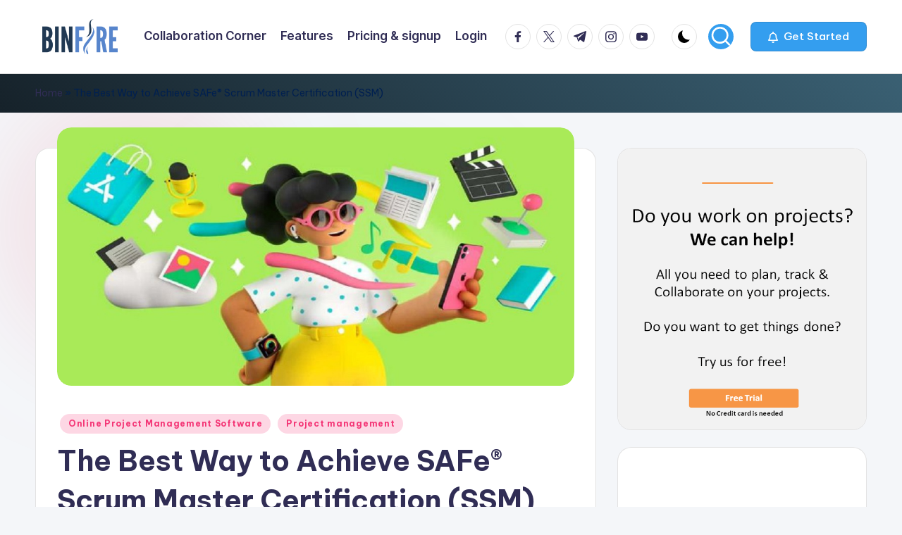

--- FILE ---
content_type: text/html; charset=UTF-8
request_url: https://www.binfire.com/blog/best-way-achieve-safe-scrum-master-certification/
body_size: 21139
content:

<!DOCTYPE html>
<html lang="en-US" itemscope itemtype="http://schema.org/WebPage" >
<head>
	<meta charset="UTF-8">
	<link rel="profile" href="http://gmpg.org/xfn/11">
	<meta name='robots' content='index, follow, max-image-preview:large, max-snippet:-1, max-video-preview:-1' />

            <script data-no-defer="1" data-ezscrex="false" data-cfasync="false" data-pagespeed-no-defer data-cookieconsent="ignore">
                var ctPublicFunctions = {"_ajax_nonce":"5a86ce39ba","_rest_nonce":"af7c10f25e","_ajax_url":"\/blog\/wp-admin\/admin-ajax.php","_rest_url":"https:\/\/www.binfire.com\/blog\/wp-json\/","data__cookies_type":"none","data__ajax_type":"rest","data__bot_detector_enabled":"1","data__frontend_data_log_enabled":1,"cookiePrefix":"","wprocket_detected":false,"host_url":"www.binfire.com","text__ee_click_to_select":"Click to select the whole data","text__ee_original_email":"The complete one is","text__ee_got_it":"Got it","text__ee_blocked":"Blocked","text__ee_cannot_connect":"Cannot connect","text__ee_cannot_decode":"Can not decode email. Unknown reason","text__ee_email_decoder":"CleanTalk email decoder","text__ee_wait_for_decoding":"The magic is on the way!","text__ee_decoding_process":"Please wait a few seconds while we decode the contact data."}
            </script>
        
            <script data-no-defer="1" data-ezscrex="false" data-cfasync="false" data-pagespeed-no-defer data-cookieconsent="ignore">
                var ctPublic = {"_ajax_nonce":"5a86ce39ba","settings__forms__check_internal":"0","settings__forms__check_external":"0","settings__forms__force_protection":0,"settings__forms__search_test":"1","settings__forms__wc_add_to_cart":"0","settings__data__bot_detector_enabled":"1","settings__sfw__anti_crawler":0,"blog_home":"https:\/\/www.binfire.com\/blog\/","pixel__setting":"3","pixel__enabled":false,"pixel__url":null,"data__email_check_before_post":"1","data__email_check_exist_post":1,"data__cookies_type":"none","data__key_is_ok":true,"data__visible_fields_required":true,"wl_brandname":"Anti-Spam by CleanTalk","wl_brandname_short":"CleanTalk","ct_checkjs_key":1723298212,"emailEncoderPassKey":"3e733248931b866619cf70b5494f0099","bot_detector_forms_excluded":"W10=","advancedCacheExists":false,"varnishCacheExists":false,"wc_ajax_add_to_cart":false,"theRealPerson":{"phrases":{"trpHeading":"The Real Person Badge!","trpContent1":"The commenter acts as a real person and verified as not a bot.","trpContent2":" Anti-Spam by CleanTalk","trpContentLearnMore":"Learn more"},"trpContentLink":"https:\/\/cleantalk.org\/help\/the-real-person?utm_id=&amp;utm_term=&amp;utm_source=admin_side&amp;utm_medium=trp_badge&amp;utm_content=trp_badge_link_click&amp;utm_campaign=apbct_links","imgPersonUrl":"https:\/\/www.binfire.com\/blog\/wp-content\/plugins\/cleantalk-spam-protect\/css\/images\/real_user.svg","imgShieldUrl":"https:\/\/www.binfire.com\/blog\/wp-content\/plugins\/cleantalk-spam-protect\/css\/images\/shield.svg"}}
            </script>
        <meta name="viewport" content="width=device-width, initial-scale=1">
	<!-- This site is optimized with the Yoast SEO plugin v26.7 - https://yoast.com/wordpress/plugins/seo/ -->
	<title>The Best Way to Achieve SAFe® Scrum Master Certification (SSM) - Collaboration Corner</title>
	<meta name="description" content="To be certified, you need to pass a scrum master certification exam, after which you will be awarded your certification of SAFe Scrum Master (SSM®)." />
	<link rel="canonical" href="https://www.binfire.com/blog/best-way-achieve-safe-scrum-master-certification/" />
	<meta property="og:locale" content="en_US" />
	<meta property="og:type" content="article" />
	<meta property="og:title" content="The Best Way to Achieve SAFe® Scrum Master Certification (SSM) - Collaboration Corner" />
	<meta property="og:description" content="To be certified, you need to pass a scrum master certification exam, after which you will be awarded your certification of SAFe Scrum Master (SSM®)." />
	<meta property="og:url" content="https://www.binfire.com/blog/best-way-achieve-safe-scrum-master-certification/" />
	<meta property="og:site_name" content="Collaboration Corner" />
	<meta property="article:published_time" content="2022-06-28T08:44:30+00:00" />
	<meta property="og:image" content="https://www.binfire.com/blog/wp-content/uploads/2022/06/scrum-master-certification.jpg" />
	<meta property="og:image:width" content="1024" />
	<meta property="og:image:height" content="512" />
	<meta property="og:image:type" content="image/jpeg" />
	<meta name="author" content="Dan Smiljanić" />
	<meta name="twitter:card" content="summary_large_image" />
	<meta name="twitter:label1" content="Written by" />
	<meta name="twitter:data1" content="Dan Smiljanić" />
	<meta name="twitter:label2" content="Est. reading time" />
	<meta name="twitter:data2" content="5 minutes" />
	<script type="application/ld+json" class="yoast-schema-graph">{"@context":"https://schema.org","@graph":[{"@type":"Article","@id":"https://www.binfire.com/blog/best-way-achieve-safe-scrum-master-certification/#article","isPartOf":{"@id":"https://www.binfire.com/blog/best-way-achieve-safe-scrum-master-certification/"},"author":{"name":"Dan Smiljanić","@id":"https://www.binfire.com/blog/#/schema/person/c85292bd82102a4d82c456ef778592e8"},"headline":"The Best Way to Achieve SAFe® Scrum Master Certification (SSM)","datePublished":"2022-06-28T08:44:30+00:00","mainEntityOfPage":{"@id":"https://www.binfire.com/blog/best-way-achieve-safe-scrum-master-certification/"},"wordCount":1018,"publisher":{"@id":"https://www.binfire.com/blog/#organization"},"image":{"@id":"https://www.binfire.com/blog/best-way-achieve-safe-scrum-master-certification/#primaryimage"},"thumbnailUrl":"https://www.binfire.com/blog/wp-content/uploads/2022/06/scrum-master-certification.jpg","keywords":["Scrum master certification"],"articleSection":["Online Project Management Software","Project management"],"inLanguage":"en-US"},{"@type":"WebPage","@id":"https://www.binfire.com/blog/best-way-achieve-safe-scrum-master-certification/","url":"https://www.binfire.com/blog/best-way-achieve-safe-scrum-master-certification/","name":"The Best Way to Achieve SAFe® Scrum Master Certification (SSM) - Collaboration Corner","isPartOf":{"@id":"https://www.binfire.com/blog/#website"},"primaryImageOfPage":{"@id":"https://www.binfire.com/blog/best-way-achieve-safe-scrum-master-certification/#primaryimage"},"image":{"@id":"https://www.binfire.com/blog/best-way-achieve-safe-scrum-master-certification/#primaryimage"},"thumbnailUrl":"https://www.binfire.com/blog/wp-content/uploads/2022/06/scrum-master-certification.jpg","datePublished":"2022-06-28T08:44:30+00:00","description":"To be certified, you need to pass a scrum master certification exam, after which you will be awarded your certification of SAFe Scrum Master (SSM®).","breadcrumb":{"@id":"https://www.binfire.com/blog/best-way-achieve-safe-scrum-master-certification/#breadcrumb"},"inLanguage":"en-US","potentialAction":[{"@type":"ReadAction","target":["https://www.binfire.com/blog/best-way-achieve-safe-scrum-master-certification/"]}]},{"@type":"ImageObject","inLanguage":"en-US","@id":"https://www.binfire.com/blog/best-way-achieve-safe-scrum-master-certification/#primaryimage","url":"https://www.binfire.com/blog/wp-content/uploads/2022/06/scrum-master-certification.jpg","contentUrl":"https://www.binfire.com/blog/wp-content/uploads/2022/06/scrum-master-certification.jpg","width":1024,"height":512,"caption":"scrum master certification"},{"@type":"BreadcrumbList","@id":"https://www.binfire.com/blog/best-way-achieve-safe-scrum-master-certification/#breadcrumb","itemListElement":[{"@type":"ListItem","position":1,"name":"Home","item":"https://www.binfire.com/blog/"},{"@type":"ListItem","position":2,"name":"The Best Way to Achieve SAFe® Scrum Master Certification (SSM)"}]},{"@type":"WebSite","@id":"https://www.binfire.com/blog/#website","url":"https://www.binfire.com/blog/","name":"Collaboration Corner","description":"","publisher":{"@id":"https://www.binfire.com/blog/#organization"},"potentialAction":[{"@type":"SearchAction","target":{"@type":"EntryPoint","urlTemplate":"https://www.binfire.com/blog/?s={search_term_string}"},"query-input":{"@type":"PropertyValueSpecification","valueRequired":true,"valueName":"search_term_string"}}],"inLanguage":"en-US"},{"@type":"Organization","@id":"https://www.binfire.com/blog/#organization","name":"Collaboration Corner","url":"https://www.binfire.com/blog/","logo":{"@type":"ImageObject","inLanguage":"en-US","@id":"https://www.binfire.com/blog/#/schema/logo/image/","url":"https://www.binfire.com/blog/wp-content/uploads/2024/12/cropped-binfire_logo.png","contentUrl":"https://www.binfire.com/blog/wp-content/uploads/2024/12/cropped-binfire_logo.png","width":696,"height":324,"caption":"Collaboration Corner"},"image":{"@id":"https://www.binfire.com/blog/#/schema/logo/image/"}},{"@type":"Person","@id":"https://www.binfire.com/blog/#/schema/person/c85292bd82102a4d82c456ef778592e8","name":"Dan Smiljanić","image":{"@type":"ImageObject","inLanguage":"en-US","@id":"https://www.binfire.com/blog/#/schema/person/image/","url":"https://secure.gravatar.com/avatar/99ae270ed6ab49c1c64dc704b4633142bfdcfb95efc534578a392fbb2456934a?s=96&d=mm&r=g","contentUrl":"https://secure.gravatar.com/avatar/99ae270ed6ab49c1c64dc704b4633142bfdcfb95efc534578a392fbb2456934a?s=96&d=mm&r=g","caption":"Dan Smiljanić"},"description":"Dan is a practitioner of project management and our resident geek. With a background in computer science, Dan is the lead product tester at Binfire. When Dan not writing code, you will probably find him cycling and hiking with friends.","sameAs":["https://www.binfire.com"],"url":"https://www.binfire.com/blog/author/daniel/"}]}</script>
	<!-- / Yoast SEO plugin. -->


<link rel='dns-prefetch' href='//fd.cleantalk.org' />
<link rel='dns-prefetch' href='//fonts.googleapis.com' />
<link rel="alternate" type="application/rss+xml" title="Collaboration Corner &raquo; Feed" href="https://www.binfire.com/blog/feed/" />
<link rel="alternate" type="application/rss+xml" title="Collaboration Corner &raquo; Comments Feed" href="https://www.binfire.com/blog/comments/feed/" />
<link rel="alternate" title="oEmbed (JSON)" type="application/json+oembed" href="https://www.binfire.com/blog/wp-json/oembed/1.0/embed?url=https%3A%2F%2Fwww.binfire.com%2Fblog%2Fbest-way-achieve-safe-scrum-master-certification%2F" />
<link rel="alternate" title="oEmbed (XML)" type="text/xml+oembed" href="https://www.binfire.com/blog/wp-json/oembed/1.0/embed?url=https%3A%2F%2Fwww.binfire.com%2Fblog%2Fbest-way-achieve-safe-scrum-master-certification%2F&#038;format=xml" />
<style id='wp-img-auto-sizes-contain-inline-css'>
img:is([sizes=auto i],[sizes^="auto," i]){contain-intrinsic-size:3000px 1500px}
/*# sourceURL=wp-img-auto-sizes-contain-inline-css */
</style>
<style id='wp-emoji-styles-inline-css'>

	img.wp-smiley, img.emoji {
		display: inline !important;
		border: none !important;
		box-shadow: none !important;
		height: 1em !important;
		width: 1em !important;
		margin: 0 0.07em !important;
		vertical-align: -0.1em !important;
		background: none !important;
		padding: 0 !important;
	}
/*# sourceURL=wp-emoji-styles-inline-css */
</style>
<style id='wp-block-library-inline-css'>
:root{--wp-block-synced-color:#7a00df;--wp-block-synced-color--rgb:122,0,223;--wp-bound-block-color:var(--wp-block-synced-color);--wp-editor-canvas-background:#ddd;--wp-admin-theme-color:#007cba;--wp-admin-theme-color--rgb:0,124,186;--wp-admin-theme-color-darker-10:#006ba1;--wp-admin-theme-color-darker-10--rgb:0,107,160.5;--wp-admin-theme-color-darker-20:#005a87;--wp-admin-theme-color-darker-20--rgb:0,90,135;--wp-admin-border-width-focus:2px}@media (min-resolution:192dpi){:root{--wp-admin-border-width-focus:1.5px}}.wp-element-button{cursor:pointer}:root .has-very-light-gray-background-color{background-color:#eee}:root .has-very-dark-gray-background-color{background-color:#313131}:root .has-very-light-gray-color{color:#eee}:root .has-very-dark-gray-color{color:#313131}:root .has-vivid-green-cyan-to-vivid-cyan-blue-gradient-background{background:linear-gradient(135deg,#00d084,#0693e3)}:root .has-purple-crush-gradient-background{background:linear-gradient(135deg,#34e2e4,#4721fb 50%,#ab1dfe)}:root .has-hazy-dawn-gradient-background{background:linear-gradient(135deg,#faaca8,#dad0ec)}:root .has-subdued-olive-gradient-background{background:linear-gradient(135deg,#fafae1,#67a671)}:root .has-atomic-cream-gradient-background{background:linear-gradient(135deg,#fdd79a,#004a59)}:root .has-nightshade-gradient-background{background:linear-gradient(135deg,#330968,#31cdcf)}:root .has-midnight-gradient-background{background:linear-gradient(135deg,#020381,#2874fc)}:root{--wp--preset--font-size--normal:16px;--wp--preset--font-size--huge:42px}.has-regular-font-size{font-size:1em}.has-larger-font-size{font-size:2.625em}.has-normal-font-size{font-size:var(--wp--preset--font-size--normal)}.has-huge-font-size{font-size:var(--wp--preset--font-size--huge)}.has-text-align-center{text-align:center}.has-text-align-left{text-align:left}.has-text-align-right{text-align:right}.has-fit-text{white-space:nowrap!important}#end-resizable-editor-section{display:none}.aligncenter{clear:both}.items-justified-left{justify-content:flex-start}.items-justified-center{justify-content:center}.items-justified-right{justify-content:flex-end}.items-justified-space-between{justify-content:space-between}.screen-reader-text{border:0;clip-path:inset(50%);height:1px;margin:-1px;overflow:hidden;padding:0;position:absolute;width:1px;word-wrap:normal!important}.screen-reader-text:focus{background-color:#ddd;clip-path:none;color:#444;display:block;font-size:1em;height:auto;left:5px;line-height:normal;padding:15px 23px 14px;text-decoration:none;top:5px;width:auto;z-index:100000}html :where(.has-border-color){border-style:solid}html :where([style*=border-top-color]){border-top-style:solid}html :where([style*=border-right-color]){border-right-style:solid}html :where([style*=border-bottom-color]){border-bottom-style:solid}html :where([style*=border-left-color]){border-left-style:solid}html :where([style*=border-width]){border-style:solid}html :where([style*=border-top-width]){border-top-style:solid}html :where([style*=border-right-width]){border-right-style:solid}html :where([style*=border-bottom-width]){border-bottom-style:solid}html :where([style*=border-left-width]){border-left-style:solid}html :where(img[class*=wp-image-]){height:auto;max-width:100%}:where(figure){margin:0 0 1em}html :where(.is-position-sticky){--wp-admin--admin-bar--position-offset:var(--wp-admin--admin-bar--height,0px)}@media screen and (max-width:600px){html :where(.is-position-sticky){--wp-admin--admin-bar--position-offset:0px}}

/*# sourceURL=wp-block-library-inline-css */
</style><style id='wp-block-image-inline-css'>
.wp-block-image>a,.wp-block-image>figure>a{display:inline-block}.wp-block-image img{box-sizing:border-box;height:auto;max-width:100%;vertical-align:bottom}@media not (prefers-reduced-motion){.wp-block-image img.hide{visibility:hidden}.wp-block-image img.show{animation:show-content-image .4s}}.wp-block-image[style*=border-radius] img,.wp-block-image[style*=border-radius]>a{border-radius:inherit}.wp-block-image.has-custom-border img{box-sizing:border-box}.wp-block-image.aligncenter{text-align:center}.wp-block-image.alignfull>a,.wp-block-image.alignwide>a{width:100%}.wp-block-image.alignfull img,.wp-block-image.alignwide img{height:auto;width:100%}.wp-block-image .aligncenter,.wp-block-image .alignleft,.wp-block-image .alignright,.wp-block-image.aligncenter,.wp-block-image.alignleft,.wp-block-image.alignright{display:table}.wp-block-image .aligncenter>figcaption,.wp-block-image .alignleft>figcaption,.wp-block-image .alignright>figcaption,.wp-block-image.aligncenter>figcaption,.wp-block-image.alignleft>figcaption,.wp-block-image.alignright>figcaption{caption-side:bottom;display:table-caption}.wp-block-image .alignleft{float:left;margin:.5em 1em .5em 0}.wp-block-image .alignright{float:right;margin:.5em 0 .5em 1em}.wp-block-image .aligncenter{margin-left:auto;margin-right:auto}.wp-block-image :where(figcaption){margin-bottom:1em;margin-top:.5em}.wp-block-image.is-style-circle-mask img{border-radius:9999px}@supports ((-webkit-mask-image:none) or (mask-image:none)) or (-webkit-mask-image:none){.wp-block-image.is-style-circle-mask img{border-radius:0;-webkit-mask-image:url('data:image/svg+xml;utf8,<svg viewBox="0 0 100 100" xmlns="http://www.w3.org/2000/svg"><circle cx="50" cy="50" r="50"/></svg>');mask-image:url('data:image/svg+xml;utf8,<svg viewBox="0 0 100 100" xmlns="http://www.w3.org/2000/svg"><circle cx="50" cy="50" r="50"/></svg>');mask-mode:alpha;-webkit-mask-position:center;mask-position:center;-webkit-mask-repeat:no-repeat;mask-repeat:no-repeat;-webkit-mask-size:contain;mask-size:contain}}:root :where(.wp-block-image.is-style-rounded img,.wp-block-image .is-style-rounded img){border-radius:9999px}.wp-block-image figure{margin:0}.wp-lightbox-container{display:flex;flex-direction:column;position:relative}.wp-lightbox-container img{cursor:zoom-in}.wp-lightbox-container img:hover+button{opacity:1}.wp-lightbox-container button{align-items:center;backdrop-filter:blur(16px) saturate(180%);background-color:#5a5a5a40;border:none;border-radius:4px;cursor:zoom-in;display:flex;height:20px;justify-content:center;opacity:0;padding:0;position:absolute;right:16px;text-align:center;top:16px;width:20px;z-index:100}@media not (prefers-reduced-motion){.wp-lightbox-container button{transition:opacity .2s ease}}.wp-lightbox-container button:focus-visible{outline:3px auto #5a5a5a40;outline:3px auto -webkit-focus-ring-color;outline-offset:3px}.wp-lightbox-container button:hover{cursor:pointer;opacity:1}.wp-lightbox-container button:focus{opacity:1}.wp-lightbox-container button:focus,.wp-lightbox-container button:hover,.wp-lightbox-container button:not(:hover):not(:active):not(.has-background){background-color:#5a5a5a40;border:none}.wp-lightbox-overlay{box-sizing:border-box;cursor:zoom-out;height:100vh;left:0;overflow:hidden;position:fixed;top:0;visibility:hidden;width:100%;z-index:100000}.wp-lightbox-overlay .close-button{align-items:center;cursor:pointer;display:flex;justify-content:center;min-height:40px;min-width:40px;padding:0;position:absolute;right:calc(env(safe-area-inset-right) + 16px);top:calc(env(safe-area-inset-top) + 16px);z-index:5000000}.wp-lightbox-overlay .close-button:focus,.wp-lightbox-overlay .close-button:hover,.wp-lightbox-overlay .close-button:not(:hover):not(:active):not(.has-background){background:none;border:none}.wp-lightbox-overlay .lightbox-image-container{height:var(--wp--lightbox-container-height);left:50%;overflow:hidden;position:absolute;top:50%;transform:translate(-50%,-50%);transform-origin:top left;width:var(--wp--lightbox-container-width);z-index:9999999999}.wp-lightbox-overlay .wp-block-image{align-items:center;box-sizing:border-box;display:flex;height:100%;justify-content:center;margin:0;position:relative;transform-origin:0 0;width:100%;z-index:3000000}.wp-lightbox-overlay .wp-block-image img{height:var(--wp--lightbox-image-height);min-height:var(--wp--lightbox-image-height);min-width:var(--wp--lightbox-image-width);width:var(--wp--lightbox-image-width)}.wp-lightbox-overlay .wp-block-image figcaption{display:none}.wp-lightbox-overlay button{background:none;border:none}.wp-lightbox-overlay .scrim{background-color:#fff;height:100%;opacity:.9;position:absolute;width:100%;z-index:2000000}.wp-lightbox-overlay.active{visibility:visible}@media not (prefers-reduced-motion){.wp-lightbox-overlay.active{animation:turn-on-visibility .25s both}.wp-lightbox-overlay.active img{animation:turn-on-visibility .35s both}.wp-lightbox-overlay.show-closing-animation:not(.active){animation:turn-off-visibility .35s both}.wp-lightbox-overlay.show-closing-animation:not(.active) img{animation:turn-off-visibility .25s both}.wp-lightbox-overlay.zoom.active{animation:none;opacity:1;visibility:visible}.wp-lightbox-overlay.zoom.active .lightbox-image-container{animation:lightbox-zoom-in .4s}.wp-lightbox-overlay.zoom.active .lightbox-image-container img{animation:none}.wp-lightbox-overlay.zoom.active .scrim{animation:turn-on-visibility .4s forwards}.wp-lightbox-overlay.zoom.show-closing-animation:not(.active){animation:none}.wp-lightbox-overlay.zoom.show-closing-animation:not(.active) .lightbox-image-container{animation:lightbox-zoom-out .4s}.wp-lightbox-overlay.zoom.show-closing-animation:not(.active) .lightbox-image-container img{animation:none}.wp-lightbox-overlay.zoom.show-closing-animation:not(.active) .scrim{animation:turn-off-visibility .4s forwards}}@keyframes show-content-image{0%{visibility:hidden}99%{visibility:hidden}to{visibility:visible}}@keyframes turn-on-visibility{0%{opacity:0}to{opacity:1}}@keyframes turn-off-visibility{0%{opacity:1;visibility:visible}99%{opacity:0;visibility:visible}to{opacity:0;visibility:hidden}}@keyframes lightbox-zoom-in{0%{transform:translate(calc((-100vw + var(--wp--lightbox-scrollbar-width))/2 + var(--wp--lightbox-initial-left-position)),calc(-50vh + var(--wp--lightbox-initial-top-position))) scale(var(--wp--lightbox-scale))}to{transform:translate(-50%,-50%) scale(1)}}@keyframes lightbox-zoom-out{0%{transform:translate(-50%,-50%) scale(1);visibility:visible}99%{visibility:visible}to{transform:translate(calc((-100vw + var(--wp--lightbox-scrollbar-width))/2 + var(--wp--lightbox-initial-left-position)),calc(-50vh + var(--wp--lightbox-initial-top-position))) scale(var(--wp--lightbox-scale));visibility:hidden}}
/*# sourceURL=https://www.binfire.com/blog/wp-includes/blocks/image/style.min.css */
</style>
<style id='wp-block-image-theme-inline-css'>
:root :where(.wp-block-image figcaption){color:#555;font-size:13px;text-align:center}.is-dark-theme :root :where(.wp-block-image figcaption){color:#ffffffa6}.wp-block-image{margin:0 0 1em}
/*# sourceURL=https://www.binfire.com/blog/wp-includes/blocks/image/theme.min.css */
</style>
<style id='wp-block-latest-posts-inline-css'>
.wp-block-latest-posts{box-sizing:border-box}.wp-block-latest-posts.alignleft{margin-right:2em}.wp-block-latest-posts.alignright{margin-left:2em}.wp-block-latest-posts.wp-block-latest-posts__list{list-style:none}.wp-block-latest-posts.wp-block-latest-posts__list li{clear:both;overflow-wrap:break-word}.wp-block-latest-posts.is-grid{display:flex;flex-wrap:wrap}.wp-block-latest-posts.is-grid li{margin:0 1.25em 1.25em 0;width:100%}@media (min-width:600px){.wp-block-latest-posts.columns-2 li{width:calc(50% - .625em)}.wp-block-latest-posts.columns-2 li:nth-child(2n){margin-right:0}.wp-block-latest-posts.columns-3 li{width:calc(33.33333% - .83333em)}.wp-block-latest-posts.columns-3 li:nth-child(3n){margin-right:0}.wp-block-latest-posts.columns-4 li{width:calc(25% - .9375em)}.wp-block-latest-posts.columns-4 li:nth-child(4n){margin-right:0}.wp-block-latest-posts.columns-5 li{width:calc(20% - 1em)}.wp-block-latest-posts.columns-5 li:nth-child(5n){margin-right:0}.wp-block-latest-posts.columns-6 li{width:calc(16.66667% - 1.04167em)}.wp-block-latest-posts.columns-6 li:nth-child(6n){margin-right:0}}:root :where(.wp-block-latest-posts.is-grid){padding:0}:root :where(.wp-block-latest-posts.wp-block-latest-posts__list){padding-left:0}.wp-block-latest-posts__post-author,.wp-block-latest-posts__post-date{display:block;font-size:.8125em}.wp-block-latest-posts__post-excerpt,.wp-block-latest-posts__post-full-content{margin-bottom:1em;margin-top:.5em}.wp-block-latest-posts__featured-image a{display:inline-block}.wp-block-latest-posts__featured-image img{height:auto;max-width:100%;width:auto}.wp-block-latest-posts__featured-image.alignleft{float:left;margin-right:1em}.wp-block-latest-posts__featured-image.alignright{float:right;margin-left:1em}.wp-block-latest-posts__featured-image.aligncenter{margin-bottom:1em;text-align:center}
/*# sourceURL=https://www.binfire.com/blog/wp-includes/blocks/latest-posts/style.min.css */
</style>
<style id='wp-block-embed-inline-css'>
.wp-block-embed.alignleft,.wp-block-embed.alignright,.wp-block[data-align=left]>[data-type="core/embed"],.wp-block[data-align=right]>[data-type="core/embed"]{max-width:360px;width:100%}.wp-block-embed.alignleft .wp-block-embed__wrapper,.wp-block-embed.alignright .wp-block-embed__wrapper,.wp-block[data-align=left]>[data-type="core/embed"] .wp-block-embed__wrapper,.wp-block[data-align=right]>[data-type="core/embed"] .wp-block-embed__wrapper{min-width:280px}.wp-block-cover .wp-block-embed{min-height:240px;min-width:320px}.wp-block-embed{overflow-wrap:break-word}.wp-block-embed :where(figcaption){margin-bottom:1em;margin-top:.5em}.wp-block-embed iframe{max-width:100%}.wp-block-embed__wrapper{position:relative}.wp-embed-responsive .wp-has-aspect-ratio .wp-block-embed__wrapper:before{content:"";display:block;padding-top:50%}.wp-embed-responsive .wp-has-aspect-ratio iframe{bottom:0;height:100%;left:0;position:absolute;right:0;top:0;width:100%}.wp-embed-responsive .wp-embed-aspect-21-9 .wp-block-embed__wrapper:before{padding-top:42.85%}.wp-embed-responsive .wp-embed-aspect-18-9 .wp-block-embed__wrapper:before{padding-top:50%}.wp-embed-responsive .wp-embed-aspect-16-9 .wp-block-embed__wrapper:before{padding-top:56.25%}.wp-embed-responsive .wp-embed-aspect-4-3 .wp-block-embed__wrapper:before{padding-top:75%}.wp-embed-responsive .wp-embed-aspect-1-1 .wp-block-embed__wrapper:before{padding-top:100%}.wp-embed-responsive .wp-embed-aspect-9-16 .wp-block-embed__wrapper:before{padding-top:177.77%}.wp-embed-responsive .wp-embed-aspect-1-2 .wp-block-embed__wrapper:before{padding-top:200%}
/*# sourceURL=https://www.binfire.com/blog/wp-includes/blocks/embed/style.min.css */
</style>
<style id='wp-block-embed-theme-inline-css'>
.wp-block-embed :where(figcaption){color:#555;font-size:13px;text-align:center}.is-dark-theme .wp-block-embed :where(figcaption){color:#ffffffa6}.wp-block-embed{margin:0 0 1em}
/*# sourceURL=https://www.binfire.com/blog/wp-includes/blocks/embed/theme.min.css */
</style>
<style id='global-styles-inline-css'>
:root{--wp--preset--aspect-ratio--square: 1;--wp--preset--aspect-ratio--4-3: 4/3;--wp--preset--aspect-ratio--3-4: 3/4;--wp--preset--aspect-ratio--3-2: 3/2;--wp--preset--aspect-ratio--2-3: 2/3;--wp--preset--aspect-ratio--16-9: 16/9;--wp--preset--aspect-ratio--9-16: 9/16;--wp--preset--color--black: #000000;--wp--preset--color--cyan-bluish-gray: #abb8c3;--wp--preset--color--white: #ffffff;--wp--preset--color--pale-pink: #f78da7;--wp--preset--color--vivid-red: #cf2e2e;--wp--preset--color--luminous-vivid-orange: #ff6900;--wp--preset--color--luminous-vivid-amber: #fcb900;--wp--preset--color--light-green-cyan: #7bdcb5;--wp--preset--color--vivid-green-cyan: #00d084;--wp--preset--color--pale-cyan-blue: #8ed1fc;--wp--preset--color--vivid-cyan-blue: #0693e3;--wp--preset--color--vivid-purple: #9b51e0;--wp--preset--gradient--vivid-cyan-blue-to-vivid-purple: linear-gradient(135deg,rgb(6,147,227) 0%,rgb(155,81,224) 100%);--wp--preset--gradient--light-green-cyan-to-vivid-green-cyan: linear-gradient(135deg,rgb(122,220,180) 0%,rgb(0,208,130) 100%);--wp--preset--gradient--luminous-vivid-amber-to-luminous-vivid-orange: linear-gradient(135deg,rgb(252,185,0) 0%,rgb(255,105,0) 100%);--wp--preset--gradient--luminous-vivid-orange-to-vivid-red: linear-gradient(135deg,rgb(255,105,0) 0%,rgb(207,46,46) 100%);--wp--preset--gradient--very-light-gray-to-cyan-bluish-gray: linear-gradient(135deg,rgb(238,238,238) 0%,rgb(169,184,195) 100%);--wp--preset--gradient--cool-to-warm-spectrum: linear-gradient(135deg,rgb(74,234,220) 0%,rgb(151,120,209) 20%,rgb(207,42,186) 40%,rgb(238,44,130) 60%,rgb(251,105,98) 80%,rgb(254,248,76) 100%);--wp--preset--gradient--blush-light-purple: linear-gradient(135deg,rgb(255,206,236) 0%,rgb(152,150,240) 100%);--wp--preset--gradient--blush-bordeaux: linear-gradient(135deg,rgb(254,205,165) 0%,rgb(254,45,45) 50%,rgb(107,0,62) 100%);--wp--preset--gradient--luminous-dusk: linear-gradient(135deg,rgb(255,203,112) 0%,rgb(199,81,192) 50%,rgb(65,88,208) 100%);--wp--preset--gradient--pale-ocean: linear-gradient(135deg,rgb(255,245,203) 0%,rgb(182,227,212) 50%,rgb(51,167,181) 100%);--wp--preset--gradient--electric-grass: linear-gradient(135deg,rgb(202,248,128) 0%,rgb(113,206,126) 100%);--wp--preset--gradient--midnight: linear-gradient(135deg,rgb(2,3,129) 0%,rgb(40,116,252) 100%);--wp--preset--font-size--small: 13px;--wp--preset--font-size--medium: 20px;--wp--preset--font-size--large: 36px;--wp--preset--font-size--x-large: 42px;--wp--preset--spacing--20: 0.44rem;--wp--preset--spacing--30: 0.67rem;--wp--preset--spacing--40: 1rem;--wp--preset--spacing--50: 1.5rem;--wp--preset--spacing--60: 2.25rem;--wp--preset--spacing--70: 3.38rem;--wp--preset--spacing--80: 5.06rem;--wp--preset--shadow--natural: 6px 6px 9px rgba(0, 0, 0, 0.2);--wp--preset--shadow--deep: 12px 12px 50px rgba(0, 0, 0, 0.4);--wp--preset--shadow--sharp: 6px 6px 0px rgba(0, 0, 0, 0.2);--wp--preset--shadow--outlined: 6px 6px 0px -3px rgb(255, 255, 255), 6px 6px rgb(0, 0, 0);--wp--preset--shadow--crisp: 6px 6px 0px rgb(0, 0, 0);}:where(.is-layout-flex){gap: 0.5em;}:where(.is-layout-grid){gap: 0.5em;}body .is-layout-flex{display: flex;}.is-layout-flex{flex-wrap: wrap;align-items: center;}.is-layout-flex > :is(*, div){margin: 0;}body .is-layout-grid{display: grid;}.is-layout-grid > :is(*, div){margin: 0;}:where(.wp-block-columns.is-layout-flex){gap: 2em;}:where(.wp-block-columns.is-layout-grid){gap: 2em;}:where(.wp-block-post-template.is-layout-flex){gap: 1.25em;}:where(.wp-block-post-template.is-layout-grid){gap: 1.25em;}.has-black-color{color: var(--wp--preset--color--black) !important;}.has-cyan-bluish-gray-color{color: var(--wp--preset--color--cyan-bluish-gray) !important;}.has-white-color{color: var(--wp--preset--color--white) !important;}.has-pale-pink-color{color: var(--wp--preset--color--pale-pink) !important;}.has-vivid-red-color{color: var(--wp--preset--color--vivid-red) !important;}.has-luminous-vivid-orange-color{color: var(--wp--preset--color--luminous-vivid-orange) !important;}.has-luminous-vivid-amber-color{color: var(--wp--preset--color--luminous-vivid-amber) !important;}.has-light-green-cyan-color{color: var(--wp--preset--color--light-green-cyan) !important;}.has-vivid-green-cyan-color{color: var(--wp--preset--color--vivid-green-cyan) !important;}.has-pale-cyan-blue-color{color: var(--wp--preset--color--pale-cyan-blue) !important;}.has-vivid-cyan-blue-color{color: var(--wp--preset--color--vivid-cyan-blue) !important;}.has-vivid-purple-color{color: var(--wp--preset--color--vivid-purple) !important;}.has-black-background-color{background-color: var(--wp--preset--color--black) !important;}.has-cyan-bluish-gray-background-color{background-color: var(--wp--preset--color--cyan-bluish-gray) !important;}.has-white-background-color{background-color: var(--wp--preset--color--white) !important;}.has-pale-pink-background-color{background-color: var(--wp--preset--color--pale-pink) !important;}.has-vivid-red-background-color{background-color: var(--wp--preset--color--vivid-red) !important;}.has-luminous-vivid-orange-background-color{background-color: var(--wp--preset--color--luminous-vivid-orange) !important;}.has-luminous-vivid-amber-background-color{background-color: var(--wp--preset--color--luminous-vivid-amber) !important;}.has-light-green-cyan-background-color{background-color: var(--wp--preset--color--light-green-cyan) !important;}.has-vivid-green-cyan-background-color{background-color: var(--wp--preset--color--vivid-green-cyan) !important;}.has-pale-cyan-blue-background-color{background-color: var(--wp--preset--color--pale-cyan-blue) !important;}.has-vivid-cyan-blue-background-color{background-color: var(--wp--preset--color--vivid-cyan-blue) !important;}.has-vivid-purple-background-color{background-color: var(--wp--preset--color--vivid-purple) !important;}.has-black-border-color{border-color: var(--wp--preset--color--black) !important;}.has-cyan-bluish-gray-border-color{border-color: var(--wp--preset--color--cyan-bluish-gray) !important;}.has-white-border-color{border-color: var(--wp--preset--color--white) !important;}.has-pale-pink-border-color{border-color: var(--wp--preset--color--pale-pink) !important;}.has-vivid-red-border-color{border-color: var(--wp--preset--color--vivid-red) !important;}.has-luminous-vivid-orange-border-color{border-color: var(--wp--preset--color--luminous-vivid-orange) !important;}.has-luminous-vivid-amber-border-color{border-color: var(--wp--preset--color--luminous-vivid-amber) !important;}.has-light-green-cyan-border-color{border-color: var(--wp--preset--color--light-green-cyan) !important;}.has-vivid-green-cyan-border-color{border-color: var(--wp--preset--color--vivid-green-cyan) !important;}.has-pale-cyan-blue-border-color{border-color: var(--wp--preset--color--pale-cyan-blue) !important;}.has-vivid-cyan-blue-border-color{border-color: var(--wp--preset--color--vivid-cyan-blue) !important;}.has-vivid-purple-border-color{border-color: var(--wp--preset--color--vivid-purple) !important;}.has-vivid-cyan-blue-to-vivid-purple-gradient-background{background: var(--wp--preset--gradient--vivid-cyan-blue-to-vivid-purple) !important;}.has-light-green-cyan-to-vivid-green-cyan-gradient-background{background: var(--wp--preset--gradient--light-green-cyan-to-vivid-green-cyan) !important;}.has-luminous-vivid-amber-to-luminous-vivid-orange-gradient-background{background: var(--wp--preset--gradient--luminous-vivid-amber-to-luminous-vivid-orange) !important;}.has-luminous-vivid-orange-to-vivid-red-gradient-background{background: var(--wp--preset--gradient--luminous-vivid-orange-to-vivid-red) !important;}.has-very-light-gray-to-cyan-bluish-gray-gradient-background{background: var(--wp--preset--gradient--very-light-gray-to-cyan-bluish-gray) !important;}.has-cool-to-warm-spectrum-gradient-background{background: var(--wp--preset--gradient--cool-to-warm-spectrum) !important;}.has-blush-light-purple-gradient-background{background: var(--wp--preset--gradient--blush-light-purple) !important;}.has-blush-bordeaux-gradient-background{background: var(--wp--preset--gradient--blush-bordeaux) !important;}.has-luminous-dusk-gradient-background{background: var(--wp--preset--gradient--luminous-dusk) !important;}.has-pale-ocean-gradient-background{background: var(--wp--preset--gradient--pale-ocean) !important;}.has-electric-grass-gradient-background{background: var(--wp--preset--gradient--electric-grass) !important;}.has-midnight-gradient-background{background: var(--wp--preset--gradient--midnight) !important;}.has-small-font-size{font-size: var(--wp--preset--font-size--small) !important;}.has-medium-font-size{font-size: var(--wp--preset--font-size--medium) !important;}.has-large-font-size{font-size: var(--wp--preset--font-size--large) !important;}.has-x-large-font-size{font-size: var(--wp--preset--font-size--x-large) !important;}
/*# sourceURL=global-styles-inline-css */
</style>

<style id='classic-theme-styles-inline-css'>
/*! This file is auto-generated */
.wp-block-button__link{color:#fff;background-color:#32373c;border-radius:9999px;box-shadow:none;text-decoration:none;padding:calc(.667em + 2px) calc(1.333em + 2px);font-size:1.125em}.wp-block-file__button{background:#32373c;color:#fff;text-decoration:none}
/*# sourceURL=/wp-includes/css/classic-themes.min.css */
</style>
<link rel='stylesheet' id='cleantalk-public-css-css' href='https://www.binfire.com/blog/wp-content/plugins/cleantalk-spam-protect/css/cleantalk-public.min.css?ver=6.70.1_1768049776' media='all' />
<link rel='stylesheet' id='cleantalk-email-decoder-css-css' href='https://www.binfire.com/blog/wp-content/plugins/cleantalk-spam-protect/css/cleantalk-email-decoder.min.css?ver=6.70.1_1768049776' media='all' />
<link rel='stylesheet' id='cleantalk-trp-css-css' href='https://www.binfire.com/blog/wp-content/plugins/cleantalk-spam-protect/css/cleantalk-trp.min.css?ver=6.70.1_1768049776' media='all' />
<link rel='stylesheet' id='wpa-css-css' href='https://www.binfire.com/blog/wp-content/plugins/honeypot/includes/css/wpa.css?ver=2.3.04' media='all' />
<link rel='stylesheet' id='wen-call-to-action-css' href='https://www.binfire.com/blog/wp-content/plugins/wen-call-to-action/public/css/wen-call-to-action-public.min.css?ver=1.4.3' media='all' />
<link rel='stylesheet' id='swiper-css' href='https://www.binfire.com/blog/wp-content/themes/bloghash/assets/css/swiper-bundle.min.css?ver=6.9' media='all' />
<link rel='stylesheet' id='FontAwesome-css' href='https://www.binfire.com/blog/wp-content/themes/bloghash/assets/css/all.min.css?ver=5.15.4' media='all' />
<link rel='stylesheet' id='bloghash-styles-css' href='https://www.binfire.com/blog/wp-content/themes/bloghash/assets/css/style.min.css?ver=1.0.20' media='all' />
<link rel='stylesheet' id='bloghash-google-fonts-css' href='//fonts.googleapis.com/css?family=Inter+Tight%3A600%7CBe+Vietnam+Pro%3A400%2C700%2C500%7CPlayfair+Display%3A400%2C400i&#038;display=swap&#038;subsets=latin&#038;ver=1.0.20' media='' />
<link rel='stylesheet' id='bloghash-dynamic-styles-css' href='https://www.binfire.com/blog/wp-content/uploads/bloghash/dynamic-styles.css?ver=1768753312' media='all' />
<script src="https://www.binfire.com/blog/wp-content/plugins/cleantalk-spam-protect/js/apbct-public-bundle.min.js?ver=6.70.1_1768049776" id="apbct-public-bundle.min-js-js"></script>
<script src="https://fd.cleantalk.org/ct-bot-detector-wrapper.js?ver=6.70.1" id="ct_bot_detector-js" defer data-wp-strategy="defer"></script>
<script src="https://www.binfire.com/blog/wp-includes/js/jquery/jquery.min.js?ver=3.7.1" id="jquery-core-js"></script>
<script src="https://www.binfire.com/blog/wp-includes/js/jquery/jquery-migrate.min.js?ver=3.4.1" id="jquery-migrate-js"></script>
<link rel="https://api.w.org/" href="https://www.binfire.com/blog/wp-json/" /><link rel="alternate" title="JSON" type="application/json" href="https://www.binfire.com/blog/wp-json/wp/v2/posts/6780" /><link rel="EditURI" type="application/rsd+xml" title="RSD" href="https://www.binfire.com/blog/xmlrpc.php?rsd" />
<meta name="generator" content="WordPress 6.9" />
<link rel='shortlink' href='https://www.binfire.com/blog/?p=6780' />
<meta name="theme-color" content="#349eef"><style id="custom-background-css">
body.custom-background { background-color: #f4f6f9; }
</style>
	</head>

<body class="wp-singular post-template-default single single-post postid-6780 single-format-standard custom-background wp-custom-logo wp-embed-responsive wp-theme-bloghash bloghash-topbar__separators-regular bloghash-layout__fw-contained bloghash-layout__boxed-separated bloghash-layout-shadow bloghash-header-layout-1 bloghash-menu-animation-underline bloghash-header__separators-none bloghash-single-title-in-content bloghash-page-title-align-left bloghash-has-sidebar bloghash-sticky-sidebar bloghash-sidebar-style-2 bloghash-sidebar-position__right-sidebar entry-media-hover-style-1 bloghash-copyright-layout-1 is-section-heading-init-s1 is-footer-heading-init-s0 bloghash-input-supported bloghash-blog-image-wrap validate-comment-form bloghash-menu-accessibility">


<div id="page" class="hfeed site">
	<a class="skip-link screen-reader-text" href="#main">Skip to content</a>

	
	
	<header id="masthead" class="site-header" role="banner" itemtype="https://schema.org/WPHeader" itemscope="itemscope">
		<div id="bloghash-header" >
		<div id="bloghash-header-inner">
		
<div class="bloghash-container bloghash-header-container">

	
<div class="bloghash-logo bloghash-header-element" itemtype="https://schema.org/Organization" itemscope="itemscope">
	<div class="logo-inner"><a href="https://www.binfire.com/blog/" rel="home" class="" itemprop="url">
					<img src="https://www.binfire.com/blog/wp-content/uploads/2024/12/cropped-binfire_logo.png" alt="Collaboration Corner" width="696" height="324" class="" itemprop="logo"/>
				</a><span class="site-title screen-reader-text" itemprop="name">
					<a href="https://www.binfire.com/blog/" rel="home" itemprop="url">
						Collaboration Corner
					</a>
				</span></div></div><!-- END .bloghash-logo -->

	<span class="bloghash-header-element bloghash-mobile-nav">
				<button class="bloghash-hamburger hamburger--spin bloghash-hamburger-bloghash-primary-nav" aria-label="Menu" aria-controls="bloghash-primary-nav" type="button">

			
			<span class="hamburger-box">
				<span class="hamburger-inner"></span>
			</span>

		</button>
			</span>

	
<nav class="site-navigation main-navigation bloghash-primary-nav bloghash-nav bloghash-header-element" role="navigation" itemtype="https://schema.org/SiteNavigationElement" itemscope="itemscope" aria-label="Site Navigation">

<ul id="bloghash-primary-nav" class="menu"><li id="menu-item-9754" class="menu-item menu-item-type-custom menu-item-object-custom menu-item-home menu-item-9754"><a href="https://www.binfire.com/blog"><span>Collaboration Corner</span></a></li>
<li id="menu-item-9731" class="menu-item menu-item-type-custom menu-item-object-custom menu-item-9731"><a href="https://www.binfire.com/features/"><span>Features</span></a></li>
<li id="menu-item-9732" class="menu-item menu-item-type-custom menu-item-object-custom menu-item-9732"><a href="https://www.sagekick.com/pricing/"><span>Pricing &#038; signup</span></a></li>
<li id="menu-item-9733" class="menu-item menu-item-type-custom menu-item-object-custom menu-item-9733"><a href="https://www.binfire.com"><span>Login</span></a></li>
</ul></nav><!-- END .bloghash-nav -->
<div class="bloghash-header-widgets bloghash-header-element bloghash-widget-location-right"><div class="bloghash-header-widget__socials bloghash-header-widget bloghash-hide-mobile-tablet"><div class="bloghash-widget-wrapper"><nav class="bloghash-social-nav rounded-border bloghash-">
			<ul id="menu-social-menu-default" class="bloghash-socials-menu">
				<li class="menu-item">
					<a href="https://www.facebook.com/">
						<span class="screen-reader-text">facebook.com</span>
						<span class="facebook">
						<svg class="bloghash-icon" aria-hidden="true" xmlns="http://www.w3.org/2000/svg" width="32" height="32" viewBox="0 0 32 32"><path d="M18.518 32.438V17.799h4.88l.751-5.693h-5.631V8.477c0-1.627.438-2.753 2.815-2.753h3.003V.657c-.5-.125-2.315-.25-4.379-.25-4.379 0-7.32 2.628-7.32 7.507v4.192H7.695v5.693h4.942v14.639z" /></svg>
						<svg class="bloghash-icon bottom-icon" aria-hidden="true" xmlns="http://www.w3.org/2000/svg" width="32" height="32" viewBox="0 0 32 32"><path d="M18.518 32.438V17.799h4.88l.751-5.693h-5.631V8.477c0-1.627.438-2.753 2.815-2.753h3.003V.657c-.5-.125-2.315-.25-4.379-.25-4.379 0-7.32 2.628-7.32 7.507v4.192H7.695v5.693h4.942v14.639z" /></svg>
						</span>
					</a>
				</li>
				<li class="menu-item">
					<a href="https://twitter.com/">
					<span class="screen-reader-text">twitter.com</span>
						<span class="twitter">
						<svg class="bloghash-icon" aria-hidden="true" xmlns="http://www.w3.org/2000/svg" width="32" height="32" viewBox="0 0 24 24"><path d="M14.258 10.152 23.176 0h-2.113l-7.747 8.813L7.133 0H0l9.352 13.328L0 23.973h2.113l8.176-9.309 6.531 9.309h7.133zm-2.895 3.293-.949-1.328L2.875 1.56h3.246l6.086 8.523.945 1.328 7.91 11.078h-3.246zm0 0" /></svg>
						<svg class="bloghash-icon bottom-icon" aria-hidden="true" xmlns="http://www.w3.org/2000/svg" width="32" height="32" viewBox="0 0 24 24"><path d="M14.258 10.152 23.176 0h-2.113l-7.747 8.813L7.133 0H0l9.352 13.328L0 23.973h2.113l8.176-9.309 6.531 9.309h7.133zm-2.895 3.293-.949-1.328L2.875 1.56h3.246l6.086 8.523.945 1.328 7.91 11.078h-3.246zm0 0" /></svg>
						</span>
					</a>
				</li>
				<li class="menu-item">
					<a href="https://t.me/">
						<span class="screen-reader-text">t.me</span>
						<span class="telegram">
						<svg class="bloghash-icon" aria-hidden="true" xmlns="http://www.w3.org/2000/svg" width="32" height="27" viewBox="0 0 32 27"><path fill-rule="evenodd" d="M24.512 26.372c.43.304.983.38 1.476.193.494-.188.857-.609.966-1.12C28.113 20 30.924 6.217 31.978 1.264a1.041 1.041 0 0 0-.347-1.01c-.293-.25-.7-.322-1.063-.187C24.979 2.136 7.762 8.596.724 11.2a1.102 1.102 0 0 0-.722 1.065c.016.472.333.882.79 1.019 3.156.944 7.299 2.257 7.299 2.257s1.936 5.847 2.945 8.82c.127.374.419.667.804.768.384.1.795-.005 1.082-.276l4.128-3.897s4.762 3.492 7.463 5.416Zm-14.68-11.57 2.24 7.385.497-4.676 13.58-12.248a.37.37 0 0 0 .043-.503.379.379 0 0 0-.5-.085L9.831 14.803Z" /></svg>
						<svg class="bloghash-icon bottom-icon" aria-hidden="true" xmlns="http://www.w3.org/2000/svg" width="32" height="27" viewBox="0 0 32 27"><path fill-rule="evenodd" d="M24.512 26.372c.43.304.983.38 1.476.193.494-.188.857-.609.966-1.12C28.113 20 30.924 6.217 31.978 1.264a1.041 1.041 0 0 0-.347-1.01c-.293-.25-.7-.322-1.063-.187C24.979 2.136 7.762 8.596.724 11.2a1.102 1.102 0 0 0-.722 1.065c.016.472.333.882.79 1.019 3.156.944 7.299 2.257 7.299 2.257s1.936 5.847 2.945 8.82c.127.374.419.667.804.768.384.1.795-.005 1.082-.276l4.128-3.897s4.762 3.492 7.463 5.416Zm-14.68-11.57 2.24 7.385.497-4.676 13.58-12.248a.37.37 0 0 0 .043-.503.379.379 0 0 0-.5-.085L9.831 14.803Z" /></svg>
						</span>
					</a>
				</li>
				<li class="menu-item">
					<a href="https://www.instagram.com/">
						<span class="screen-reader-text">instagram.com</span>
						<span class="instagram">
						<svg class="bloghash-icon" aria-hidden="true" xmlns="http://www.w3.org/2000/svg" width="32" height="32" viewBox="0 0 32 32"><path d="M16.016 3.284c4.317 0 4.755.063 6.444.125 1.627.063 2.44.313 3.003.5.751.313 1.314.688 1.814 1.189.563.563.938 1.126 1.189 1.814.25.626.5 1.439.563 3.003.063 1.752.125 2.19.125 6.506s-.063 4.755-.125 6.444c-.063 1.627-.313 2.44-.5 3.003-.313.751-.688 1.314-1.189 1.814-.563.563-1.126.938-1.814 1.189-.626.25-1.439.5-3.003.563-1.752.063-2.19.125-6.506.125s-4.755-.063-6.444-.125c-1.627-.063-2.44-.313-3.003-.5-.751-.313-1.314-.688-1.814-1.189-.563-.563-.938-1.126-1.189-1.814-.25-.626-.5-1.439-.563-3.003-.063-1.752-.125-2.19-.125-6.506s.063-4.755.125-6.444c.063-1.627.313-2.44.5-3.003.313-.751.688-1.314 1.189-1.814.563-.563 1.126-.938 1.814-1.189.626-.25 1.439-.5 3.003-.563 1.752-.063 2.19-.125 6.506-.125m0-2.877c-4.379 0-4.88.063-6.569.125-1.752.063-2.94.313-3.879.688-1.064.438-2.002 1.001-2.878 1.877S1.251 4.911.813 5.975C.438 6.976.187 8.102.125 9.854.062 11.543 0 12.044 0 16.423s.063 4.88.125 6.569c.063 1.752.313 2.94.688 3.879.438 1.064 1.001 2.002 1.877 2.878s1.814 1.439 2.878 1.877c1.001.375 2.127.626 3.879.688 1.689.063 2.19.125 6.569.125s4.88-.063 6.569-.125c1.752-.063 2.94-.313 3.879-.688 1.064-.438 2.002-1.001 2.878-1.877s1.439-1.814 1.877-2.878c.375-1.001.626-2.127.688-3.879.063-1.689.125-2.19.125-6.569s-.063-4.88-.125-6.569c-.063-1.752-.313-2.94-.688-3.879-.438-1.064-1.001-2.002-1.877-2.878s-1.814-1.439-2.878-1.877C25.463.845 24.337.594 22.585.532c-1.689-.063-2.19-.125-6.569-.125zm0 7.757c-4.567 0-8.258 3.691-8.258 8.258s3.691 8.258 8.258 8.258c4.567 0 8.258-3.691 8.258-8.258s-3.691-8.258-8.258-8.258zm0 13.639c-2.94 0-5.38-2.44-5.38-5.38s2.44-5.38 5.38-5.38 5.38 2.44 5.38 5.38-2.44 5.38-5.38 5.38zM26.463 7.851c0 1.064-.813 1.939-1.877 1.939s-1.939-.876-1.939-1.939c0-1.064.876-1.877 1.939-1.877s1.877.813 1.877 1.877z" /></svg>
						<svg class="bloghash-icon bottom-icon" aria-hidden="true" xmlns="http://www.w3.org/2000/svg" width="32" height="32" viewBox="0 0 32 32"><path d="M16.016 3.284c4.317 0 4.755.063 6.444.125 1.627.063 2.44.313 3.003.5.751.313 1.314.688 1.814 1.189.563.563.938 1.126 1.189 1.814.25.626.5 1.439.563 3.003.063 1.752.125 2.19.125 6.506s-.063 4.755-.125 6.444c-.063 1.627-.313 2.44-.5 3.003-.313.751-.688 1.314-1.189 1.814-.563.563-1.126.938-1.814 1.189-.626.25-1.439.5-3.003.563-1.752.063-2.19.125-6.506.125s-4.755-.063-6.444-.125c-1.627-.063-2.44-.313-3.003-.5-.751-.313-1.314-.688-1.814-1.189-.563-.563-.938-1.126-1.189-1.814-.25-.626-.5-1.439-.563-3.003-.063-1.752-.125-2.19-.125-6.506s.063-4.755.125-6.444c.063-1.627.313-2.44.5-3.003.313-.751.688-1.314 1.189-1.814.563-.563 1.126-.938 1.814-1.189.626-.25 1.439-.5 3.003-.563 1.752-.063 2.19-.125 6.506-.125m0-2.877c-4.379 0-4.88.063-6.569.125-1.752.063-2.94.313-3.879.688-1.064.438-2.002 1.001-2.878 1.877S1.251 4.911.813 5.975C.438 6.976.187 8.102.125 9.854.062 11.543 0 12.044 0 16.423s.063 4.88.125 6.569c.063 1.752.313 2.94.688 3.879.438 1.064 1.001 2.002 1.877 2.878s1.814 1.439 2.878 1.877c1.001.375 2.127.626 3.879.688 1.689.063 2.19.125 6.569.125s4.88-.063 6.569-.125c1.752-.063 2.94-.313 3.879-.688 1.064-.438 2.002-1.001 2.878-1.877s1.439-1.814 1.877-2.878c.375-1.001.626-2.127.688-3.879.063-1.689.125-2.19.125-6.569s-.063-4.88-.125-6.569c-.063-1.752-.313-2.94-.688-3.879-.438-1.064-1.001-2.002-1.877-2.878s-1.814-1.439-2.878-1.877C25.463.845 24.337.594 22.585.532c-1.689-.063-2.19-.125-6.569-.125zm0 7.757c-4.567 0-8.258 3.691-8.258 8.258s3.691 8.258 8.258 8.258c4.567 0 8.258-3.691 8.258-8.258s-3.691-8.258-8.258-8.258zm0 13.639c-2.94 0-5.38-2.44-5.38-5.38s2.44-5.38 5.38-5.38 5.38 2.44 5.38 5.38-2.44 5.38-5.38 5.38zM26.463 7.851c0 1.064-.813 1.939-1.877 1.939s-1.939-.876-1.939-1.939c0-1.064.876-1.877 1.939-1.877s1.877.813 1.877 1.877z" /></svg>
						</span>
					</a>
				</li>
				<li class="menu-item">
					<a href="https://youtube.com/">
						<span class="screen-reader-text">youtube.com</span>
						<span class="youtube">
						<svg class="bloghash-icon" aria-hidden="true" xmlns="http://www.w3.org/2000/svg" width="32" height="32" viewBox="0 0 32 32"><path d="M31.718 10.041s-.313-2.252-1.251-3.191c-1.251-1.314-2.628-1.314-3.253-1.376-4.442-.313-11.198-.313-11.198-.313s-6.757 0-11.198.313c-.626.063-2.002.063-3.253 1.376-.938.938-1.251 3.191-1.251 3.191s-.313 2.565-.313 5.13v2.44c0 2.628.313 5.193.313 5.193s.313 2.19 1.251 3.191c1.251 1.251 2.878 1.251 3.566 1.376 2.565.25 10.886.313 10.886.313s6.757 0 11.198-.313c.626-.063 2.002-.125 3.253-1.376.938-1.001 1.251-3.191 1.251-3.191s.313-2.565.313-5.193v-2.44c0-2.565-.313-5.13-.313-5.13zm-11.386 6.632l-7.57 3.941v-9.009l8.633 4.504z" /></svg>
						<svg class="bloghash-icon bottom-icon" aria-hidden="true" xmlns="http://www.w3.org/2000/svg" width="32" height="32" viewBox="0 0 32 32"><path d="M31.718 10.041s-.313-2.252-1.251-3.191c-1.251-1.314-2.628-1.314-3.253-1.376-4.442-.313-11.198-.313-11.198-.313s-6.757 0-11.198.313c-.626.063-2.002.063-3.253 1.376-.938.938-1.251 3.191-1.251 3.191s-.313 2.565-.313 5.13v2.44c0 2.628.313 5.193.313 5.193s.313 2.19 1.251 3.191c1.251 1.251 2.878 1.251 3.566 1.376 2.565.25 10.886.313 10.886.313s6.757 0 11.198-.313c.626-.063 2.002-.125 3.253-1.376.938-1.001 1.251-3.191 1.251-3.191s.313-2.565.313-5.193v-2.44c0-2.565-.313-5.13-.313-5.13zm-11.386 6.632l-7.57 3.941v-9.009l8.633 4.504z" /></svg>
						</span>
					</a>
				</li>
			</ul>
			</nav></div></div><!-- END .bloghash-header-widget --><div class="bloghash-header-widget__darkmode bloghash-header-widget bloghash-hide-mobile-tablet"><div class="bloghash-widget-wrapper"><button type="button" class="bloghash-darkmode rounded-border"><span></span></button></div></div><!-- END .bloghash-header-widget --><div class="bloghash-header-widget__search bloghash-header-widget bloghash-hide-mobile-tablet"><div class="bloghash-widget-wrapper">
<div aria-haspopup="true">
	<a href="#" class="bloghash-search rounded-fill">
		<svg class="bloghash-icon" aria-label="Search" xmlns="http://www.w3.org/2000/svg" width="32" height="32" viewBox="0 0 32 32"><path d="M28.962 26.499l-4.938-4.938c1.602-2.002 2.669-4.671 2.669-7.474 0-6.673-5.339-12.012-12.012-12.012S2.669 7.414 2.669 14.087a11.962 11.962 0 0012.012 12.012c2.803 0 5.472-.934 7.474-2.669l4.938 4.938c.267.267.667.4.934.4s.667-.133.934-.4a1.29 1.29 0 000-1.868zM5.339 14.087c0-5.205 4.137-9.342 9.342-9.342s9.342 4.137 9.342 9.342c0 2.536-1.068 4.938-2.669 6.54-1.735 1.735-4.004 2.669-6.54 2.669-5.339.133-9.476-4.004-9.476-9.209z" /></svg>	</a><!-- END .bloghash-search -->

	<div class="bloghash-search-simple bloghash-search-container dropdown-item">
		
<form apbct-form-sign="native_search" role="search" aria-label="Search for:" method="get" class="bloghash-search-form search-form" action="https://www.binfire.com/blog/">
	<div>
		<input type="search" class="bloghash-input-search search-field" aria-label="Enter search keywords" placeholder="Search" value="" name="s" />
				
		
			<button type="submit" class="bloghash-animate-arrow right-arrow" aria-hidden="true" role="button" tabindex="0">
				<svg xmlns="http://www.w3.org/2000/svg" viewBox="0 0 25 18"><path class="arrow-handle" d="M2.511 9.007l7.185-7.221c.407-.409.407-1.071 0-1.48s-1.068-.409-1.476 0L.306 8.259a1.049 1.049 0 000 1.481l7.914 7.952c.407.408 1.068.408 1.476 0s.407-1.07 0-1.479L2.511 9.007z"></path><path class="arrow-bar" fill-rule="evenodd" clip-rule="evenodd" d="M1 8h28.001a1.001 1.001 0 010 2H1a1 1 0 110-2z"></path></svg>
			</button>		<button type="button" class="bloghash-search-close" aria-hidden="true" role="button">
			<svg aria-hidden="true" xmlns="http://www.w3.org/2000/svg" width="16" height="16" viewBox="0 0 16 16"><path d="M6.852 7.649L.399 1.195 1.445.149l6.454 6.453L14.352.149l1.047 1.046-6.454 6.454 6.454 6.453-1.047 1.047-6.453-6.454-6.454 6.454-1.046-1.047z" fill="currentColor" fill-rule="evenodd"></path></svg>
		</button>
			</div>
<input
                    class="apbct_special_field apbct_email_id__search_form"
                    name="apbct__email_id__search_form"
                    aria-label="apbct__label_id__search_form"
                    type="text" size="30" maxlength="200" autocomplete="off"
                    value=""
                /><input
                   id="apbct_submit_id__search_form" 
                   class="apbct_special_field apbct__email_id__search_form"
                   name="apbct__label_id__search_form"
                   aria-label="apbct_submit_name__search_form"
                   type="submit"
                   size="30"
                   maxlength="200"
                   value="67941"
               /></form>	</div><!-- END .bloghash-search-simple -->
</div>
</div></div><!-- END .bloghash-header-widget --><div class="bloghash-header-widget__button bloghash-header-widget bloghash-hide-mobile-tablet"><div class="bloghash-widget-wrapper"><a href="https://sagekick.com/" class="btn-small bloghash-btn" target="_self" role="button"><span><i class="far fa-bell mr-1 bloghash-icon"></i> Get Started</span></a></div></div><!-- END .bloghash-header-widget --></div><!-- END .bloghash-header-widgets -->
</div><!-- END .bloghash-container -->
	</div><!-- END #bloghash-header-inner -->
	</div><!-- END #bloghash-header -->
		
<div class="page-header bloghash-has-breadcrumbs">

	
	
	<div class="bloghash-container bloghash-breadcrumbs"><span><span><a href="https://www.binfire.com/blog/">Home</a></span> » <span class="breadcrumb_last" aria-current="page">The Best Way to Achieve SAFe® Scrum Master Certification (SSM)</span></span></div>
</div>
	</header><!-- #masthead .site-header -->

	
			<div id="main" class="site-main">

			

<div class="bloghash-container">

	
	<div id="primary" class="content-area">

		
		<main id="content" class="site-content " role="main" itemscope itemtype="http://schema.org/Blog">

			

<article id="post-6780" class="bloghash-article post-6780 post type-post status-publish format-standard has-post-thumbnail hentry category-online-project-management-software category-project-management-2 tag-scrum-master-certification" itemscope="" itemtype="https://schema.org/CreativeWork">

	<div class="post-thumb entry-media thumbnail"><img width="1024" height="512" src="https://www.binfire.com/blog/wp-content/uploads/2022/06/scrum-master-certification.jpg" class="attachment-large size-large wp-post-image" alt="scrum master certification" /></div>
<div class="post-category">

	<span class="cat-links"><span class="screen-reader-text">Posted in</span><span><a href="https://www.binfire.com/blog/category/online-project-management-software/" class="cat-76" rel="category">Online Project Management Software</a> <a href="https://www.binfire.com/blog/category/project-management-2/" class="cat-2" rel="category">Project management</a></span></span>
</div>

<header class="entry-header">

	
	<h1 class="entry-title" itemprop="headline">
		The Best Way to Achieve SAFe® Scrum Master Certification (SSM)	</h1>

</header>
<div class="entry-meta"><div class="entry-meta-elements">		<span class="post-author">
			<span class="posted-by vcard author"  itemprop="author" itemscope="itemscope" itemtype="http://schema.org/Person">
				<span class="screen-reader-text">Posted by</span>

									<span class="author-avatar">
						<img alt='' src='https://secure.gravatar.com/avatar/99ae270ed6ab49c1c64dc704b4633142bfdcfb95efc534578a392fbb2456934a?s=30&#038;d=mm&#038;r=g' srcset='https://secure.gravatar.com/avatar/99ae270ed6ab49c1c64dc704b4633142bfdcfb95efc534578a392fbb2456934a?s=60&#038;d=mm&#038;r=g 2x' class='avatar avatar-30 photo' height='30' width='30' decoding='async'/>					</span>
				
				<span>
					<a class="url fn n" title="View all posts by Dan Smiljanić" href="https://www.binfire.com/blog/author/daniel/" rel="author"  itemprop="url">
						<span class="author-name"  itemprop="name">Dan Smiljanić</span>
					</a>
				</span>
			</span>
		</span>
		<span class="posted-on"><time class="entry-date published updated" datetime="2022-06-28T08:44:30+00:00"><svg class="bloghash-icon" aria-hidden="true" xmlns="http://www.w3.org/2000/svg" viewBox="0 0 448 512"><!--!Font Awesome Free 6.5.1 by @fontawesome - https://fontawesome.com License - https://fontawesome.com/license/free Copyright 2024 Fonticons, Inc.--><path d="M400 64h-48V12c0-6.6-5.4-12-12-12h-40c-6.6 0-12 5.4-12 12v52H160V12c0-6.6-5.4-12-12-12h-40c-6.6 0-12 5.4-12 12v52H48C21.5 64 0 85.5 0 112v352c0 26.5 21.5 48 48 48h352c26.5 0 48-21.5 48-48V112c0-26.5-21.5-48-48-48zm-6 400H54c-3.3 0-6-2.7-6-6V160h352v298c0 3.3-2.7 6-6 6z" /></svg>June 28, 2022</time></span></div></div>
<div class="entry-content bloghash-entry" itemprop="text">
	<p><span style="font-family: helvetica, arial, sans-serif; font-size: 14pt;">It is a very honorable thing to become a servant leader and coach to lead the teams, you direct them in the right direction to get higher yields. For this certification, you need to pass a scrum master certification exam, after which you will be awarded your certification of SAFe Scrum Master (SSM®).</span></p>
<p>&nbsp;</p>
<h2><span style="font-family: helvetica, arial, sans-serif; font-size: 14pt;"><strong>Aspects of this Scrum Master Certification</strong></span></h2>
<p><span style="font-family: helvetica, arial, sans-serif; font-size: 14pt;">Foremost, SAFe® is the most popular scaling method, and the demand of this skill is very high. International and multinational companies do need SSM® professionals in order to lead their teams to get the best result. A survey shows that 70% of the companies hire SSMs.</span></p>
<p>&nbsp;</p>
<p><span style="font-family: helvetica, arial, sans-serif; font-size: 14pt;">Annually, a SAFe® Scrum Master is paid $103,574 which is very high compared to other such fields. Not only that, there is a 21% salary growth from 2020 to 2022. Moreover, the increase in job listings from 2020 to 2022 is 67%. That is why it is considered to be a bright career if one opts to be SSM®.</span></p>
<p>&nbsp;</p>
<h3><span style="font-family: helvetica, arial, sans-serif; font-size: 14pt;"><strong>Role of SSM®</strong></span></h3>
<p><span style="font-family: helvetica, arial, sans-serif; font-size: 14pt;">A SAFe Scrum Master professional leads the teams. They are servant leaders, and coaches to direct the teams in the right direction. Also, they develop a Scrum mindset in the teams. They understand the nature of a product and make a better plan for it.</span></p>
<p>&nbsp;</p>
<p><span style="font-family: helvetica, arial, sans-serif; font-size: 14pt;">Moreover, they lead the teams to work for all the stakeholders at a time and meet everyone’s requirements on time. This all comes under the supervision of an SSM®. You learn to lead a team and direct them to teamwork.</span></p>
<p>&nbsp;</p>
<h3><span style="font-family: helvetica, arial, sans-serif; font-size: 14pt;"><strong>Enrolment for Course </strong></span></h3>
<p><span style="font-family: helvetica, arial, sans-serif; font-size: 14pt;">To get this certification, you will need to pass the certification exam. You will appear in the certification exam and answer the questions. Passing the exam gives you a certificate. After receiving your certificate, you will get a very high-paying job in a leading agency or company where you can expend your energy. Moreover, you get a chance of more opportunities in your life that keeps you going on.</span></p>
<p>&nbsp;</p>
<p><span style="font-family: helvetica, arial, sans-serif; font-size: 14pt;">For this, KnowledgeHut’s course is the best one for<a href="https://signal4domain.com/click?redirect=https%3A%2F%2Fwww.knowledgehut.com%2Fagile-management%2Fsafe-40-scrum-master-with-ssm-certification-training&amp;dID=1655880257658&amp;linkName=https://www.knowledgehut.com/agile-management/safe-40-scrum-master-with-ssm-certification-training" target="_blank" rel="noopener"> SAFe Scrum Master training</a> to ace the certification exam. There is a 100% success rate in this course, and this course is designed by experts in this field who have years of experience.</span></p>
<p>&nbsp;</p>
<p><span style="font-family: helvetica, arial, sans-serif; font-size: 14pt;">These experts include the questions in the test which are likely to appear on the certification exam. They also tell you many techniques and tips that could be useful in acing the exam. Success is guaranteed because experts will lead you on this journey. They review your work, guide you, and recheck your activity.</span></p>
<p>&nbsp;</p>
<h3><span style="font-family: helvetica, arial, sans-serif; font-size: 14pt;"><strong>Prerequisites</strong></span></h3>
<p><span style="font-family: helvetica, arial, sans-serif; font-size: 14pt;">There are no specific prerequisites to get enrolled in this course. However, if you have basic knowledge about Agile principles and concepts, or you have basic knowledge about Scrum, then this is going to be beneficial for you, however, not mandatory. Anyhow, working experience in Lean-Agile is a prerequisite.</span></p>
<p>&nbsp;</p>
<h3><span style="font-family: helvetica, arial, sans-serif; font-size: 14pt;"><strong>Benefits</strong></span></h3>
<p><span style="font-family: helvetica, arial, sans-serif; font-size: 14pt;">This course is excellent and with a 100% success rate. There are countless benefits of this course, but the most important ones are mentioned here.</span></p>
<p>&nbsp;</p>
<h3><span style="font-family: helvetica, arial, sans-serif; font-size: 14pt;"><strong>No Extra Fee</strong></span></h3>
<p><span style="font-family: helvetica, arial, sans-serif; font-size: 14pt;">When you enroll in this course, you pay the fee once. After that, you will not have to pay any fee. There is no extra fee for webinars, conferences, or exams. This all is included in the course fee.</span></p>
<p>&nbsp;</p>
<h3><span style="font-family: helvetica, arial, sans-serif; font-size: 14pt;"><strong>SA Community</strong></span></h3>
<p><span style="font-family: helvetica, arial, sans-serif; font-size: 14pt;">You will have premium access to the SA Community of practice where you can expend your energy, and bring your efforts to your work to ace the exam. This road leads you to your destination.</span></p>
<p>&nbsp;</p>
<p><span style="font-family: helvetica, arial, sans-serif; font-size: 14pt;">There you can ask your seniors or batch mates, and this would be beneficial for you. You also learn to talk to others which builds your confidence, which in turn helps you in mock interviews.</span></p>
<p>&nbsp;</p>
<h3><span style="font-family: helvetica, arial, sans-serif; font-size: 14pt;"><strong>Exam Support</strong></span></h3>
<p><span style="font-family: helvetica, arial, sans-serif; font-size: 14pt;">From day one, you will have support from the course providers. You can ask them any time if you ever feel any difficulty or if there exists any ambiguity in understanding.</span></p>
<p>&nbsp;</p>
<h3><span style="font-family: helvetica, arial, sans-serif; font-size: 14pt;"><strong>16 PDUs and 16 SEUs</strong></span></h3>
<p><span style="font-family: helvetica, arial, sans-serif; font-size: 14pt;">You will earn 16 PDUs and 16 SEUs on the go. However, this all depends on you, how you work and take part in activities. This collectively tracks your activities as you help others in understanding, how you respond to your mentors, and much more on the go. The better you work, the more you gain.</span></p>
<p>&nbsp;</p>
<h3><span style="font-family: helvetica, arial, sans-serif; font-size: 14pt;"><strong>16 Hours of Live Sessions</strong></span></h3>
<p><span style="font-family: helvetica, arial, sans-serif; font-size: 14pt;">In this <a href="https://signal4domain.com/click?redirect=https%3A%2F%2Fwww.knowledgehut.com%2Fagile-management%2Fsafe-40-scrum-master-with-ssm-certification-training-atlanta&amp;dID=1655880257658&amp;linkName=https://www.knowledgehut.com/agile-management/safe-40-scrum-master-with-ssm-certification-training-atlanta" target="_blank" rel="noopener">SSM course</a>, there are 16 hours of live training for you in which you will attend live sessions, and could ask anything or answer. These 16 hours have very important in this course. Foremost, you learn to answer with confidence which helps you in mock interviews.</span></p>
<p><span style="font-family: helvetica, arial, sans-serif; font-size: 14pt;">Secondly, you can get your answers, and the experts in this field will answer you. You will interact with new people. So, these sessions play an important role.</span></p>
<p>&nbsp;</p>
<p><span style="font-family: helvetica, arial, sans-serif; font-size: 14pt;"><strong>Who Should Attend this Course</strong></span></p>
<ul style="list-style-type: square;">
<li><span style="font-family: helvetica, arial, sans-serif; font-size: 14pt;">Program or Project Managers</span></li>
<li><span style="font-family: helvetica, arial, sans-serif; font-size: 14pt;">Program Manager</span></li>
<li><span style="font-family: helvetica, arial, sans-serif; font-size: 14pt;">Delivery Manager</span></li>
<li><span style="font-family: helvetica, arial, sans-serif; font-size: 14pt;">Developers</span></li>
<li><span style="font-family: helvetica, arial, sans-serif; font-size: 14pt;">Scrum Masters</span></li>
<li><span style="font-family: helvetica, arial, sans-serif; font-size: 14pt;">Directors</span></li>
<li><span style="font-family: helvetica, arial, sans-serif; font-size: 14pt;">Team Leads</span></li>
<li><span style="font-family: helvetica, arial, sans-serif; font-size: 14pt;">Product Owner</span></li>
<li><span style="font-family: helvetica, arial, sans-serif; font-size: 14pt;">Release Train Engineers</span></li>
<li><span style="font-family: helvetica, arial, sans-serif; font-size: 14pt;">Business Analysts</span></li>
<li><span style="font-family: helvetica, arial, sans-serif; font-size: 14pt;">Product Managers</span></li>
<li><span style="font-family: helvetica, arial, sans-serif; font-size: 14pt;">Agile Coaches</span></li>
<li><span style="font-family: helvetica, arial, sans-serif; font-size: 14pt;">Quality Managers</span></li>
<li><span style="font-family: helvetica, arial, sans-serif; font-size: 14pt;">Portfolio Managers</span></li>
<li><span style="font-family: helvetica, arial, sans-serif; font-size: 14pt;">Consultants</span></li>
<li><span style="font-family: helvetica, arial, sans-serif; font-size: 14pt;">Architects</span></li>
<li><span style="font-family: helvetica, arial, sans-serif; font-size: 14pt;">Engineers</span></li>
</ul>
<p>&nbsp;</p>
<p><span style="font-family: helvetica, arial, sans-serif; font-size: 14pt;"><strong>Advantages </strong></span></p>
<p><span style="font-family: helvetica, arial, sans-serif; font-size: 14pt;">Here are some of the advantages:</span></p>
<p><span style="font-family: helvetica, arial, sans-serif; font-size: 14pt;"><strong>Pass the Exam</strong></span></p>
<p><span style="font-family: helvetica, arial, sans-serif; font-size: 14pt;">It is a 100% guarantee that you will ace the exam.</span></p>
<p><span style="font-family: helvetica, arial, sans-serif; font-size: 14pt;"><strong>Experts’ Mentorship</strong></span></p>
<p><span style="font-family: helvetica, arial, sans-serif; font-size: 14pt;">These experts have years of experience, and they will lead you. They will also tell you techniques and tips that could be helpful for you.</span></p>
<p><span style="font-family: helvetica, arial, sans-serif; font-size: 14pt;"><strong>Learning Support</strong></span></p>
<p><span style="font-family: helvetica, arial, sans-serif; font-size: 14pt;">There are webinars, e-books, articles, and much more for you that will help you in your learning. Conferences help you elevate your confidence.</span></p>
<p><span style="font-family: helvetica, arial, sans-serif; font-size: 14pt;"><strong>Conclusion</strong></span></p>
<p><span style="font-family: helvetica, arial, sans-serif; font-size: 14pt;">We have discussed SSM® Certification in a detailed way and found it the best choice for those who want to create a bright future for themselves. This is really a life-changing decision. Once you are a certified SSM®, you will get a very high-paying job. Moreover, the demand for this skill is much higher in the future.</span></p>
<p>&nbsp;</p>
<p><span style="font-family: helvetica, arial, sans-serif; font-size: 14pt;">Now, you need a course that guarantees you 100% success. There are many courses in the market regarding this skill, but you need to choose from a leading platform. KnowledgeHut’s course will help you achieve your goals with its 100% success rate course. Going for this course for a bright future is highly recommended.</span></p>
</div>




<div class="entry-footer">

	<span class="screen-reader-text">Tags: </span><div class="post-tags"><span class="cat-links"><a href="https://www.binfire.com/blog/tag/scrum-master-certification/" rel="tag">Scrum master certification</a></span></div>
</div>


<section class="author-box" itemprop="author" itemscope="itemscope" itemtype="http://schema.org/Person">

	<div class="author-box-avatar">
		<img alt='' src='https://secure.gravatar.com/avatar/99ae270ed6ab49c1c64dc704b4633142bfdcfb95efc534578a392fbb2456934a?s=75&#038;d=mm&#038;r=g' srcset='https://secure.gravatar.com/avatar/99ae270ed6ab49c1c64dc704b4633142bfdcfb95efc534578a392fbb2456934a?s=150&#038;d=mm&#038;r=g 2x' class='avatar avatar-75 photo' height='75' width='75' decoding='async'/>	</div>

	<div class="author-box-meta">
		<div class="h4 author-box-title">
							<a href="https://www.binfire.com/blog/author/daniel/" class="url fn n" rel="author" itemprop="url">
				Dan Smiljanić	
				</a>
						</div>

		
		
		<div class="author-box-content" itemprop="description">
			Dan is a practitioner of project management and our resident geek.  With a background in computer science, Dan is the lead product tester at Binfire.  When Dan not writing code, you will probably find him cycling and hiking with friends.		</div>

		
<div class="more-posts-button">
	<a href="https://www.binfire.com/blog/author/daniel/" class="bloghash-btn btn-text-1" role="button"><span>View All Posts</span></i></a>
</div>
	</div><!-- END .author-box-meta -->

</section>

<section class="post-nav" role="navigation">
	<h2 class="screen-reader-text">Post navigation</h2>

	<div class="nav-previous"><h6 class="nav-title">Previous Post</h6><a href="https://www.binfire.com/blog/best-project-management-certifications-courses-2022/" rel="prev"><div class="nav-content"><img width="75" height="75" src="https://www.binfire.com/blog/wp-content/uploads/2022/06/project-management-certifications-150x150.jpg" class="attachment-75x75 size-75x75 wp-post-image" alt="project management certifications" itemprop="image" decoding="async" loading="lazy" /> <span>Best Project Management Certifications and Courses of 2024</span></div></a></div><div class="nav-next"><h6 class="nav-title">Next Post</h6><a href="https://www.binfire.com/blog/use-employee-data-drive-success/" rel="next"><div class="nav-content"><span>How HR Can Use Employee Data to Drive Success</span> <img width="75" height="75" src="https://www.binfire.com/blog/wp-content/uploads/2022/08/employee-data-150x150.jpg" class="attachment-75x75 size-75x75 wp-post-image" alt="employee data" itemprop="image" decoding="async" loading="lazy" /></div></a></div>
</section>

</article><!-- #post-6780 -->


		</main><!-- #content .site-content -->

		
	</div><!-- #primary .content-area -->

	
<aside id="secondary" class="widget-area bloghash-sidebar-container" itemtype="http://schema.org/WPSideBar" itemscope="itemscope" role="complementary">

	<div class="bloghash-sidebar-inner">
		
		<div id="block-11" class="bloghash-sidebar-widget bloghash-widget bloghash-entry widget widget_block widget_media_image">
<figure class="wp-block-image size-full"><a href="https://www.sagekick.com" target="blank"><img loading="lazy" decoding="async" width="600" height="680" src="https://34.136.207.224/blog/wp-content/uploads/2024/08/New-Blog-Ad.png" alt="" class="wp-image-9761" srcset="https://www.binfire.com/blog/wp-content/uploads/2024/08/New-Blog-Ad.png 600w, https://www.binfire.com/blog/wp-content/uploads/2024/08/New-Blog-Ad-265x300.png 265w" sizes="auto, (max-width: 600px) 100vw, 600px" /></a></figure>
</div><div id="block-13" class="bloghash-sidebar-widget bloghash-widget bloghash-entry widget widget_block">
<figure class="wp-block-embed is-type-video is-provider-youtube wp-block-embed-youtube wp-embed-aspect-16-9 wp-has-aspect-ratio"><div class="wp-block-embed__wrapper">
<iframe loading="lazy" title="The First Thirty Days of a New Project" width="1380" height="776" src="https://www.youtube.com/embed/UWbfx6iGo6s?feature=oembed" frameborder="0" allow="accelerometer; autoplay; clipboard-write; encrypted-media; gyroscope; picture-in-picture; web-share" referrerpolicy="strict-origin-when-cross-origin" allowfullscreen></iframe>
</div></figure>
</div><div id="block-10" class="bloghash-sidebar-widget bloghash-widget bloghash-entry widget widget_block widget_recent_entries"><ul class="wp-block-latest-posts__list wp-block-latest-posts"><li><a class="wp-block-latest-posts__post-title" href="https://www.binfire.com/blog/why-depth-beats-volume-in-ai-driven-seo-an-explainer/">Why Depth Beats Volume in AI-Driven SEO: An Explainer</a></li>
<li><a class="wp-block-latest-posts__post-title" href="https://www.binfire.com/blog/top-signs-your-business-should-work-with-a-marketing-consultant/">Top Signs Your Business Should Work With a Marketing Consultant</a></li>
<li><a class="wp-block-latest-posts__post-title" href="https://www.binfire.com/blog/what-project-leaders-can-learn-from-medical-teams-guiding-parents-through-complex-care/">What Project Leaders Can Learn from Medical Teams Guiding Parents Through Complex Care</a></li>
<li><a class="wp-block-latest-posts__post-title" href="https://www.binfire.com/blog/how-to-tell-if-youre-unknowingly-neglecting-your-well-being/">How to Tell If You&#8217;re Unknowingly Neglecting Your Well-Being</a></li>
<li><a class="wp-block-latest-posts__post-title" href="https://www.binfire.com/blog/elite-alpine-academies-for-international-students/">Elite Alpine Academies for International Students</a></li>
</ul></div>
			</div>

</aside><!--#secondary .widget-area -->


	
</div><!-- END .bloghash-container -->


				<div class="bloghash-glassmorphism">
		<span class="block one"></span>
		<span class="block two"></span>
	</div>
				
	</div><!-- #main .site-main -->
	
	
			<footer id="colophon" class="site-footer" role="contentinfo" itemtype="http://schema.org/WPFooter" itemscope="itemscope">

			
<div id="bloghash-copyright" class="contained-separator">
	<div class="bloghash-container">
		<div class="bloghash-flex-row">

			<div class="col-xs-12 center-xs col-md flex-basis-auto start-md"><div class="bloghash-copyright-widget__text bloghash-copyright-widget bloghash-all"><span>Copyright 2026 — <b>Collaboration Corner</b>. All rights reserved. <b><a href="sagekick.com">Sagekick.com</a></b></span></div><!-- END .bloghash-copyright-widget --></div>
			<div class="col-xs-12 center-xs col-md flex-basis-auto end-md"></div>

		</div><!-- END .bloghash-flex-row -->
	</div>
</div><!-- END #bloghash-copyright -->

		</footer><!-- #colophon .site-footer -->
	
	
</div><!-- END #page -->

<a href="#" id="bloghash-scroll-top" class="bloghash-smooth-scroll" title="Scroll to Top" >
	<span class="bloghash-scroll-icon" aria-hidden="true">
		<svg class="bloghash-icon top-icon" xmlns="http://www.w3.org/2000/svg" width="32" height="32" viewBox="0 0 32 32"><path d="M17.9137 25.3578L17.9137 9.8758L24.9877 16.9498C25.5217 17.4838 26.3227 17.4838 26.8557 16.9498C27.3887 16.4158 27.3897 15.6148 26.8557 15.0818L17.5137 5.7398C17.3807 5.6068 17.2467 5.4728 17.1137 5.4728C16.8467 5.3398 16.4467 5.3398 16.0457 5.4728C15.9127 5.6058 15.7787 5.6058 15.6457 5.7398L6.30373 15.0818C6.03673 15.3488 5.90373 15.7488 5.90373 16.0158C5.90373 16.2828 6.03673 16.6828 6.30373 16.9498C6.42421 17.0763 6.56912 17.1769 6.72967 17.2457C6.89022 17.3145 7.06307 17.35 7.23773 17.35C7.4124 17.35 7.58525 17.3145 7.7458 17.2457C7.90635 17.1769 8.05125 17.0763 8.17173 16.9498L15.2457 9.8758L15.2457 25.3578C15.2457 26.1588 15.7797 26.6928 16.5807 26.6928C17.3817 26.6928 17.9157 26.1588 17.9157 25.3578L17.9137 25.3578Z" /></svg>		<svg class="bloghash-icon" xmlns="http://www.w3.org/2000/svg" width="32" height="32" viewBox="0 0 32 32"><path d="M17.9137 25.3578L17.9137 9.8758L24.9877 16.9498C25.5217 17.4838 26.3227 17.4838 26.8557 16.9498C27.3887 16.4158 27.3897 15.6148 26.8557 15.0818L17.5137 5.7398C17.3807 5.6068 17.2467 5.4728 17.1137 5.4728C16.8467 5.3398 16.4467 5.3398 16.0457 5.4728C15.9127 5.6058 15.7787 5.6058 15.6457 5.7398L6.30373 15.0818C6.03673 15.3488 5.90373 15.7488 5.90373 16.0158C5.90373 16.2828 6.03673 16.6828 6.30373 16.9498C6.42421 17.0763 6.56912 17.1769 6.72967 17.2457C6.89022 17.3145 7.06307 17.35 7.23773 17.35C7.4124 17.35 7.58525 17.3145 7.7458 17.2457C7.90635 17.1769 8.05125 17.0763 8.17173 16.9498L15.2457 9.8758L15.2457 25.3578C15.2457 26.1588 15.7797 26.6928 16.5807 26.6928C17.3817 26.6928 17.9157 26.1588 17.9157 25.3578L17.9137 25.3578Z" /></svg>	</span>
	<span class="screen-reader-text">Scroll to Top</span>
</a><!-- END #bloghash-scroll-to-top -->

<script type="speculationrules">
{"prefetch":[{"source":"document","where":{"and":[{"href_matches":"/blog/*"},{"not":{"href_matches":["/blog/wp-*.php","/blog/wp-admin/*","/blog/wp-content/uploads/*","/blog/wp-content/*","/blog/wp-content/plugins/*","/blog/wp-content/themes/bloghash/*","/blog/*\\?(.+)"]}},{"not":{"selector_matches":"a[rel~=\"nofollow\"]"}},{"not":{"selector_matches":".no-prefetch, .no-prefetch a"}}]},"eagerness":"conservative"}]}
</script>
		<script>
			! function() {
				var e = -1 < navigator.userAgent.toLowerCase().indexOf("webkit"),
					t = -1 < navigator.userAgent.toLowerCase().indexOf("opera"),
					n = -1 < navigator.userAgent.toLowerCase().indexOf("msie");
				(e || t || n) && document.getElementById && window.addEventListener && window.addEventListener("hashchange", function() {
					var e, t = location.hash.substring(1);
					/^[A-z0-9_-]+$/.test(t) && (e = document.getElementById(t)) && (/^(?:a|select|input|button|textarea)$/i.test(e.tagName) || (e.tabIndex = -1), e.focus())
				}, !1)
			}();
		</script>
		<script src="https://www.binfire.com/blog/wp-content/plugins/honeypot/includes/js/wpa.js?ver=2.3.04" id="wpascript-js"></script>
<script id="wpascript-js-after">
wpa_field_info = {"wpa_field_name":"firmqu5856","wpa_field_value":153951,"wpa_add_test":"no"}
//# sourceURL=wpascript-js-after
</script>
<script id="wpil-frontend-script-js-extra">
var wpilFrontend = {"ajaxUrl":"/blog/wp-admin/admin-ajax.php","postId":"6780","postType":"post","openInternalInNewTab":"0","openExternalInNewTab":"0","disableClicks":"0","openLinksWithJS":"0","trackAllElementClicks":"0","clicksI18n":{"imageNoText":"Image in link: No Text","imageText":"Image Title: ","noText":"No Anchor Text Found"}};
//# sourceURL=wpil-frontend-script-js-extra
</script>
<script src="https://www.binfire.com/blog/wp-content/plugins/link-whisper/js/frontend.min.js?ver=1768049693" id="wpil-frontend-script-js"></script>
<script src="https://www.binfire.com/blog/wp-content/themes/bloghash/assets/js/vendors/swiper-bundle.min.js?ver=6.9" id="swiper-js"></script>
<script src="https://www.binfire.com/blog/wp-includes/js/imagesloaded.min.js?ver=5.0.0" id="imagesloaded-js"></script>
<script id="bloghash-js-extra">
var bloghash_vars = {"ajaxurl":"https://www.binfire.com/blog/wp-admin/admin-ajax.php","nonce":"c875be0c64","live-search-nonce":"b1d4988c51","post-like-nonce":"aab8c2be04","close":"Close","no_results":"No results found","more_results":"More results","responsive-breakpoint":"960","dark_mode":"","sticky-header":{"enabled":false,"hide_on":[""]},"strings":{"comments_toggle_show":"Leave a Comment","comments_toggle_hide":"Hide Comments"}};
//# sourceURL=bloghash-js-extra
</script>
<script src="https://www.binfire.com/blog/wp-content/themes/bloghash/assets/js/bloghash.min.js?ver=1.0.20" id="bloghash-js"></script>
<script id="wp-emoji-settings" type="application/json">
{"baseUrl":"https://s.w.org/images/core/emoji/17.0.2/72x72/","ext":".png","svgUrl":"https://s.w.org/images/core/emoji/17.0.2/svg/","svgExt":".svg","source":{"concatemoji":"https://www.binfire.com/blog/wp-includes/js/wp-emoji-release.min.js?ver=6.9"}}
</script>
<script type="module">
/*! This file is auto-generated */
const a=JSON.parse(document.getElementById("wp-emoji-settings").textContent),o=(window._wpemojiSettings=a,"wpEmojiSettingsSupports"),s=["flag","emoji"];function i(e){try{var t={supportTests:e,timestamp:(new Date).valueOf()};sessionStorage.setItem(o,JSON.stringify(t))}catch(e){}}function c(e,t,n){e.clearRect(0,0,e.canvas.width,e.canvas.height),e.fillText(t,0,0);t=new Uint32Array(e.getImageData(0,0,e.canvas.width,e.canvas.height).data);e.clearRect(0,0,e.canvas.width,e.canvas.height),e.fillText(n,0,0);const a=new Uint32Array(e.getImageData(0,0,e.canvas.width,e.canvas.height).data);return t.every((e,t)=>e===a[t])}function p(e,t){e.clearRect(0,0,e.canvas.width,e.canvas.height),e.fillText(t,0,0);var n=e.getImageData(16,16,1,1);for(let e=0;e<n.data.length;e++)if(0!==n.data[e])return!1;return!0}function u(e,t,n,a){switch(t){case"flag":return n(e,"\ud83c\udff3\ufe0f\u200d\u26a7\ufe0f","\ud83c\udff3\ufe0f\u200b\u26a7\ufe0f")?!1:!n(e,"\ud83c\udde8\ud83c\uddf6","\ud83c\udde8\u200b\ud83c\uddf6")&&!n(e,"\ud83c\udff4\udb40\udc67\udb40\udc62\udb40\udc65\udb40\udc6e\udb40\udc67\udb40\udc7f","\ud83c\udff4\u200b\udb40\udc67\u200b\udb40\udc62\u200b\udb40\udc65\u200b\udb40\udc6e\u200b\udb40\udc67\u200b\udb40\udc7f");case"emoji":return!a(e,"\ud83e\u1fac8")}return!1}function f(e,t,n,a){let r;const o=(r="undefined"!=typeof WorkerGlobalScope&&self instanceof WorkerGlobalScope?new OffscreenCanvas(300,150):document.createElement("canvas")).getContext("2d",{willReadFrequently:!0}),s=(o.textBaseline="top",o.font="600 32px Arial",{});return e.forEach(e=>{s[e]=t(o,e,n,a)}),s}function r(e){var t=document.createElement("script");t.src=e,t.defer=!0,document.head.appendChild(t)}a.supports={everything:!0,everythingExceptFlag:!0},new Promise(t=>{let n=function(){try{var e=JSON.parse(sessionStorage.getItem(o));if("object"==typeof e&&"number"==typeof e.timestamp&&(new Date).valueOf()<e.timestamp+604800&&"object"==typeof e.supportTests)return e.supportTests}catch(e){}return null}();if(!n){if("undefined"!=typeof Worker&&"undefined"!=typeof OffscreenCanvas&&"undefined"!=typeof URL&&URL.createObjectURL&&"undefined"!=typeof Blob)try{var e="postMessage("+f.toString()+"("+[JSON.stringify(s),u.toString(),c.toString(),p.toString()].join(",")+"));",a=new Blob([e],{type:"text/javascript"});const r=new Worker(URL.createObjectURL(a),{name:"wpTestEmojiSupports"});return void(r.onmessage=e=>{i(n=e.data),r.terminate(),t(n)})}catch(e){}i(n=f(s,u,c,p))}t(n)}).then(e=>{for(const n in e)a.supports[n]=e[n],a.supports.everything=a.supports.everything&&a.supports[n],"flag"!==n&&(a.supports.everythingExceptFlag=a.supports.everythingExceptFlag&&a.supports[n]);var t;a.supports.everythingExceptFlag=a.supports.everythingExceptFlag&&!a.supports.flag,a.supports.everything||((t=a.source||{}).concatemoji?r(t.concatemoji):t.wpemoji&&t.twemoji&&(r(t.twemoji),r(t.wpemoji)))});
//# sourceURL=https://www.binfire.com/blog/wp-includes/js/wp-emoji-loader.min.js
</script>

</body>
</html>
